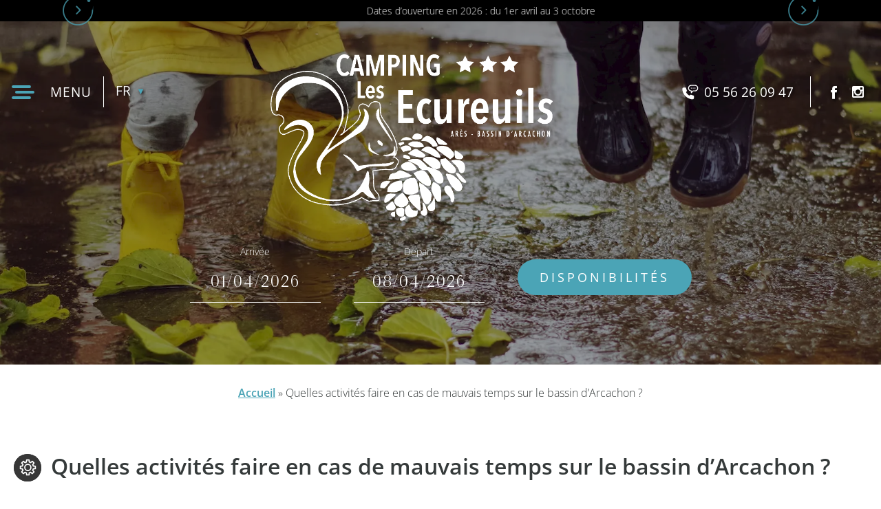

--- FILE ---
content_type: text/html; charset=UTF-8
request_url: https://www.les-ecureuils.com/wp-admin/admin-ajax.php
body_size: -127
content:
{"geo_debug":"","enabled_default":{"third_party":1,"advanced":1},"display_cookie_banner":"false","gdpr_consent_version":1,"gdpr_uvid":"2adc16be3c03692ec2b0f1eec7677e00","stats_enabled":false,"gdpr_aos_hide":"false","consent_log_enabled":true,"enable_on_scroll":"false"}

--- FILE ---
content_type: text/javascript; charset=utf-8
request_url: https://www.les-ecureuils.com/wp-content/cache/min/1/wp-content/themes/lasai-child/assets/js/general-child.js?ver=1738077255
body_size: 555
content:
jQuery(document).ready(function(){jQuery(".no-link a").each(function(){jQuery(this).removeAttr("href")})
if(jQuery('.wp-block-columns.fancybox, .wp-block-column.fancybox')){var counter=jQuery('.wp-block-columns.fancybox, .wp-block-column.fancybox').size();jQuery('.wp-block-columns.fancybox, .wp-block-column.fancybox').each(function(index){var galleryAttr="gallery"+index;jQuery(this).find("a").attr('data-fancybox',galleryAttr)});for(var i=0;i<counter;i++){jQuery('[data-fancybox="gallery'+i+'"]').fancybox({loop:!0,protect:!0,closeClickOutside:!0})}};jQuery('#back-to-top').on('click',function(){jQuery("html, body").animate({scrollTop:0},1000)});jQuery('.home-sixt-bis .wp-block-columns:first-of-type .wp-block-column:first-of-type .ls-cta').addClass('hover');var $window=jQuery(window);var $animation_elements=jQuery('.ls-button, .ls-lire-plus__toggle-label, .slick-arrow').not('h1');function animateCSS(element,animationName,callback){const node=document.querySelector(element)
node.classList.add('animated',animationName)
function handleAnimationEnd(){node.classList.remove('animated',animationName)
node.removeEventListener('animationend',handleAnimationEnd)
if(typeof callback==='function')callback()}
node.addEventListener('animationend',handleAnimationEnd)}
function check_if_in_view(){var window_height=$window.height()-($window.height()/4);var window_top_position=$window.scrollTop();var window_bottom_position=(window_top_position+window_height);jQuery.each($animation_elements,function(){var $element=jQuery(this);var element_height=$element.innerHeight();var element_top_position=$element.offset().top;var element_bottom_position=(element_top_position+element_height);if((element_bottom_position>=window_top_position)&&(element_top_position<=window_bottom_position)){$element.addClass('in-view')}else{$element.remove('in-view')}})}
$window.on('scroll resize',check_if_in_view);$window.trigger('scroll');jQuery(window).on('scroll resize load',function(){jQuery('.ls-button, .ls-lire-plus__toggle-label, .slick-arrow').each(function(){if(jQuery(this).hasClass('in-view')){jQuery(this).removeClass('hidden-animated');jQuery(this).fadeTo(200,1);jQuery(this).addClass('animated o-anim-ready fadeIn')}})});jQuery(window).scroll(function(){var scrollTop=jQuery(this).scrollTop();var rotation=(scrollTop/5)%360;jQuery('.tampon').css({'transform':'rotate('+rotation+'deg)'})})})

--- FILE ---
content_type: text/javascript; charset=utf-8
request_url: https://www.les-ecureuils.com/wp-content/cache/min/1/wp-content/themes/lasai-child/assets/js/script-child.js?ver=1738077255
body_size: 25
content:
(function($){if($('.avis-container').length){$('.avis-container').each(function(){jQuery(this).slick({lazyLoad:'ondemand',slidesToShow:2,slidesToScroll:1,dots:!1,infinite:!0,autoplay:!1,autoplaySpeed:5000,arrows:!1,responsive:[{breakpoint:768,settings:{centerMode:!0,centerPadding:'40px',slidesToShow:1,autoplay:!1,dots:!0,}}]})})}
if($('.ls-avis-container').length){$('.ls-avis-container').each(function(){jQuery(this).slick({lazyLoad:'ondemand',slidesToShow:2,slidesToScroll:1,dots:!1,infinite:!0,autoplay:!1,autoplaySpeed:5000,arrows:!1,responsive:[{breakpoint:768,settings:{centerMode:!0,centerPadding:'40px',slidesToShow:1,autoplay:!1,dots:!0,}}]})})}
if($('.ls-partenaires__content').length){$('.ls-partenaires__content').each(function(){jQuery(this).slick({lazyLoad:'ondemand',slidesToShow:4,slidesToScroll:1,dots:!1,infinite:!0,autoplay:!0,autoplaySpeed:5000,arrows:!0,responsive:[{breakpoint:992,settings:{slidesToShow:3,centerMode:!1,}},{breakpoint:781,settings:{slidesToShow:2,centerMode:!1,}}]})})}
if($('.slider-one').length){$('.slider-one').each(function(){jQuery(this).slick({lazyLoad:'ondemand',slidesToShow:1,slidesToScroll:1,dots:!1,infinite:!0,autoplay:!0,autoplaySpeed:5000,arrows:!0,})})}
if($('.slider-two').length){$('.slider-two').each(function(){$(this).slick({lazyLoad:'ondemand',slidesToShow:3,slidesToScroll:1,dots:!1,infinite:!0,autoplaySpeed:3000,arrows:!0,centerMode:!0,centerPadding:'0',responsive:[{breakpoint:992,settings:{slidesToShow:2,centerMode:!1,}},{breakpoint:700,settings:{slidesToShow:1,centerMode:!1,}}]})})}})(jQuery)

--- FILE ---
content_type: text/javascript; charset=utf-8
request_url: https://www.les-ecureuils.com/wp-content/cache/min/1/wp-content/themes/lasai-child/assets/js/navigation-child.js?ver=1738077255
body_size: 607
content:
(function($){jQuery('#menu .menu-item a').hover(function(){var imageUrl=jQuery(this).attr('title');if(imageUrl){jQuery('#menu-default-image').attr('src',imageUrl)}},function(){var defaultImageUrl=jQuery('#menu-default-image').data('default-image');jQuery('#menu-default-image').attr('src',defaultImageUrl)});var showMenu=jQuery('body').attr('data-show-menu');var breakpoint=jQuery('body').attr('data-breakpoint');jQuery('body').on('click','#check',function(){jQuery("html").toggleClass('overflow-hidden');jQuery("#main-menu").toggleClass('visible');jQuery(".form-resa").toggleClass('hidden');setOverlay();reInitMenu()});jQuery('body').on('click','#main-menu--overlay',function(){jQuery('#main-menu--overlay').remove();jQuery("#check").trigger('click')});jQuery('body').on('click','#main-menu__close',function(){jQuery("#check").trigger('click')});jQuery("#main-menu li.menu-item-has-children").each(function(){if(jQuery(this).find(' > .menu-item-next').length==0){jQuery(this).append('<div class="menu-item-next"><span class="plus">+</span></div>')}});jQuery(document).ready(function($){$('body').on('click touchstart mouseenter','.menu-item a',function(e){var href=$(this).attr('href');if(href!==undefined&&href!==null&&href!==""&&href!=="#"){}else{openSubMenu($(this).parent())}});$('body').on('click touchstart mouseenter','.menu-item-next',function(){openSubMenu($(this).parent())});$('body').on('mouseenter','#main-menu li:not(.menu-item-has-children) > a',function(e){if(!$(e.target).closest('.sub-menu').length){closeSubMenu()}});$('body').on('mouseenter','.sub-menu, .sub-menu *',function(e){e.stopPropagation()});function openSubMenu(item){var submenu=item.find('.sub-menu');submenu.addClass('visible');item.addClass('ouvert');$('.sub-menu').not(submenu).removeClass('visible').closest('.menu-item').removeClass('ouvert');var title=item.find('> a').text();$('#main-menu__subtitle').text(title).animate({"opacity":"1"});$('#main-menu__prev').animate({"opacity":"1"})}
function closeSubMenu(){$('.sub-menu.visible').removeClass('visible');$('#main-menu__subtitle').text('').animate({"opacity":"0"});$('#main-menu__prev').animate({"opacity":"0"})}
$('#main-menu__header').on('click',function(){closeSubMenu()})});$(window).on('scroll load resize',function(){if($('#header.sticky').length){if(window.matchMedia("(max-width: "+breakpoint+"px)").matches){$('#header.sticky').find('#main-menu').remove()}else{if(!$('#header.sticky #main-menu').length){menuClone=$('#header').find('#main-menu').clone();$(menuClone).insertAfter('#header.sticky .site-header__logo')}}}
if($(window).scrollTop()>$('#header').height()){if(!$('#header.sticky').length){sticky=$('#header').clone(!0).addClass('sticky');$('#header').after(sticky)}else{$('#header.sticky').addClass('sticked')}}else{$('#header.sticky').removeClass('sticked')}})})(jQuery)

--- FILE ---
content_type: text/javascript; charset=utf-8
request_url: https://www.les-ecureuils.com/wp-content/cache/min/1/wp-content/themes/lasai-child/assets/js/resa-child.js?ver=1738077255
body_size: 2579
content:
(function($){var open=moment().add(1,'day').toDate();if(jQuery('body').attr("data-open")){var openString=jQuery('body').attr("data-open");var openMomentObject=moment(openString,"DD/MM/YYYY");if(openMomentObject.toDate()>moment().toDate()){var open=openMomentObject.toDate()}}
if(jQuery('body').attr("data-close")){var closeString=jQuery('body').attr("data-close");var closeMomentObjet=moment(closeString,"DD/MM/YYYY");if(closeMomentObjet.toDate()>moment(new Date()).toDate()){var close=closeMomentObjet.toDate()}else{var close=moment(open).add(1,'y').format('MM/DD/YYYY')}}
var inTwoHours=new Date();inTwoHours.setHours(inTwoHours.getHours()+2);if(!Cookies.get('ls-arrival')){openCookie=moment(open).format('DD/MM/YYYY');Cookies.set('ls-arrival',openCookie,{expires:inTwoHours});departureCookie=moment(open).add(7,'days').format('DD/MM/YYYY');Cookies.set('ls-departure',departureCookie,{expires:inTwoHours})}
$('.form-resa').each(function(){inputStart=$(this).find('.datepicker--start');inputEnd=$(this).find('.datepicker--end');setCaleran(inputStart,inputEnd)});function setCaleran(inputStart,inputEnd){language='fr';if($('html').attr('lang')){language=$('html').attr('lang').slice(0,2)}
if(inputStart.length&&inputEnd.length){var startDate,endDate,startInstance,endInstance;var fillInputs=function(){startInstance.$elem.val(startDate?startDate.locale(startInstance.config.format).format(startInstance.config.format):"");endInstance.$elem.val(endDate?endDate.locale(endInstance.config.format).format(endInstance.config.format):"")};if(inputStart.val()){var arrivalString=inputStart.val()}else{var arrivalString=Cookies.get('ls-arrival')}
var arrivalMomentObject=moment(arrivalString,"DD/MM/YYYY");var arrival=arrivalMomentObject.toDate();if(inputEnd.val()){var departureString=inputEnd.val()}else if(Cookies.get('ls-departure')){departureString=Cookies.get('ls-departure')}else{departureString=moment(open).add(7,'days').format('DD/MM/YYYY')}
var departureMomentObject=moment(departureString,"DD/MM/YYYY");var departure=departureMomentObject.toDate();if(jQuery('body').data('arrival')&&jQuery('body').data('departure')){var arrivalString=jQuery('body').data('arrival');Cookies.set('ls-arrival',arrivalString,{expires:inTwoHours});var arrivalMomentObject=moment(arrivalString,"DD/MM/YYYY");var arrival=arrivalMomentObject.toDate();var departureString=jQuery('body').data('departure');Cookies.set('ls-departure',departureString,{expires:inTwoHours});var departureMomentObject=moment(departureString,"DD/MM/YYYY");var departure=departureMomentObject.toDate()}
jQuery(inputStart).caleran({startOnMonday:!0,showButtons:!1,autoCloseOnSelect:!0,locale:language,format:"DD/MM/YYYY",calendarCount:1,minDate:open,maxDate:close,showHeader:!1,showFooter:!1,hideOutOfRange:!0,startDate:arrival,endDate:departure,enableKeyboard:!1,oninit:function(instance){startInstance=instance;if(!instance.config.startEmpty&&instance.config.startDate){instance.$elem.val(instance.config.startDate.locale(instance.config.format).format(instance.config.format));startDate=instance.config.startDate.clone()}},onbeforeshow:function(instance){if(startDate){startInstance.config.startDate=startDate;endInstance.config.startDate=startDate}
if(endDate){startInstance.config.endDate=endDate.clone();endInstance.config.endDate=endDate.clone()}
fillInputs();instance.updateHeader();instance.reDrawCells()},onfirstselect:function(instance,start){startDate=start.clone();startInstance.globals.startSelected=!1;startInstance.hideDropdown();endInstance.showDropdown();endInstance.config.minDate=startDate.clone();endInstance.config.startDate=startDate.clone();endInstance.config.endDate=null;endInstance.globals.startSelected=!0;endInstance.globals.endSelected=!1;endInstance.globals.firstValueSelected=!0;endInstance.setDisplayDate(start);if(endDate&&startDate.isAfter(endDate)){endInstance.globals.endDate=endDate.clone()}
endInstance.updateHeader();endInstance.reDrawCells();fillInputs()}});jQuery(inputEnd).caleran({startOnMonday:!0,showButtons:!1,autoCloseOnSelect:!0,locale:language,format:"DD/MM/YYYY",calendarCount:1,showHeader:!1,showFooter:!1,hideOutOfRange:!0,minDate:open,maxDate:close,startDate:arrival,endDate:departure,enableKeyboard:!1,autoCloseOnSelect:!0,oninit:function(instance){endInstance=instance;if(!instance.config.startEmpty&&instance.config.endDate){instance.$elem.val(instance.config.endDate.locale(instance.config.format).format(instance.config.format));endDate=instance.config.endDate.clone()}},onbeforeshow:function(instance){if(startDate){startInstance.config.startDate=startDate;endInstance.config.startDate=startDate}
if(endDate){startInstance.config.endDate=endDate.clone();endInstance.config.endDate=endDate.clone()}
fillInputs();instance.updateHeader();instance.reDrawCells()},onafterselect:function(instance,start,end){startDate=start.clone();endDate=end.clone();endInstance.hideDropdown();startInstance.config.endDate=endDate.clone();startInstance.globals.firstValueSelected=!0;fillInputs();endInstance.globals.startSelected=!0;endInstance.globals.endSelected=!1;newArrival=startDate.locale(startInstance.config.format).format(startInstance.config.format);newDeparture=endDate.locale(endInstance.config.format).format(endInstance.config.format);Cookies.set('ls-arrival',newArrival,{expires:inTwoHours});Cookies.set('ls-departure',newDeparture,{expires:inTwoHours});Cookies.set('ls-resa-loaded',0)}})}}
$(window).on('load click resize',function(){if(Cookies.get('ls-arrival')){arrival=Cookies.get('ls-arrival');departure=Cookies.get('ls-departure');jQuery('.ls-form-resa').each(function(index,el){var start=jQuery(this).find('.ls-arrival').data("caleran");var end=jQuery(this).find('.ls-departure').data("caleran");start.setStart(moment(arrival,"DD/MM/YYYY"));start.setEnd(moment(departure,"DD/MM/YYYY"));end.setStart(moment(arrival,"DD/MM/YYYY"));end.setEnd(moment(departure,"DD/MM/YYYY"));setCaleran(jQuery(this).find('.ls-arrival'),jQuery(this).find('.ls-departure'))})}});$(document).on('change','#form-resa__type',function(e){type=$(this).closest('.form-resa').find('#form-resa__type').val();Cookies.set('ls-type',type,{expires:inTwoHours});if($('[data-filter="type"]').length){typeText=$(this).closest('.form-resa').find('#form-resa__type option:selected').text();$('[data-filter="type"]').find('label:contains('+typeText+')').prev('input').click()}
if(type=="accommodation"&&moment(open).startOf('day').isSame(moment().add(1,'day').startOf('day'))){open=moment().add(2,'day').toDate()
console.log(open);$('.form-resa').each(function(){inputStart=$(this).find('.datepicker--start');inputEnd=$(this).find('.datepicker--end');setCaleran(inputStart,inputEnd)})}else{open=moment().add(1,'day').toDate()
$('.form-resa').each(function(){inputStart=$(this).find('.datepicker--start');inputEnd=$(this).find('.datepicker--end');setCaleran(inputStart,inputEnd)})}});$(document).on('change','#form-resa__capacite',function(e){capacite=$(this).closest('.form-resa').find('#form-resa__capacite').val();Cookies.set('ls-nombre_de_personnes',capacite,{expires:inTwoHours});if($('[data-filter="nombre_de_personnes"]').length){capacite=$(this).closest('.form-resa').find('#form-resa__capacite option:selected').val();$('[data-filter="nombre_de_personnes"] input[value="'+capacite+'"]').click()}});$('#form-resa__submit, .resa').on('click',function(event){event.preventDefault();let params={productType:$('#form-resa__type').val(),dateStart:$('#form-resa__start').val(),dateEnd:$('#form-resa__end').val(),travelers:$('#form-resa__capacite').val(),};window.dispatchEvent(new CustomEvent('ctv-widget.open-search',{detail:params}))});$('.resa').on('click',function(event){event.preventDefault();window.dispatchEvent(new CustomEvent('ctv-widget.open-search',{}))});$('.ls-hebergement').on('click',function(){let Idheb=this.dataset.idReservation;let params={productId:Idheb,};window.dispatchEvent(new CustomEvent('ctv-widget.open-search',{detail:params}))});var filters={};$('body').on('click','.filter .filter__title',function(){$('.filter .filter__title').not(this).next('.input').hide();$(this).next('.input').toggle()});var operators={'==':function(a,b){return a==b},'<=':function(a,b){return a<=b},'>=':function(a,b){return a>=b},'*=':function(a,b){arrayA=a.split(' ')?a.split(' '):[a];arrayB=b.split(' ')?b.split(' '):[b];intersection=arrayA.filter(element=>arrayB.includes(element));if(intersection.length>0){return!0}else{return!1}},};$(document).on('click','.ls-customizer__filters__clear',function(){$('.filter div:first-child input').click()});$(document).on('click','.filter input',function(){if($(this).parent('div').is(':first-child')){$(this).closest('.filter').find('input:checked').not($(this)).removeAttr('checked').change()}else{$(this).closest('.filter').find('div:first-child input').removeAttr('checked').change()}
var fieldset=$(this).closest('fieldset');var filterGroup=$(fieldset).attr('data-filter');var values=new Array();$('input:checked',fieldset).each(function(){if(this.value.length>0&&this.value!="on"){values.push(this.value)}});if(values.length!=0){$(this).closest('.filter').addClass('selected');filters[filterGroup]={};filters[filterGroup].val=values;filters[filterGroup].operator=$(fieldset).data('operator')?$(fieldset).data('operator'):"=="}else{delete filters[filterGroup];$(this).closest('.filter').removeClass('selected')}
$('.ls-hebergements__results').isotope({filter:function(){itemElem=$(this);display=!0;$.each(filters,function(key){$.each(filters[key],function(){if(filters[key].val.length==0){display=!1;return!1}
$.each(filters[key].val,function(valKey){var val=filters[key].val[valKey];var itemValue=$(itemElem).data(key);if(typeof val==="undefined"||typeof itemValue==="undefined"){display=!1;return!1}
var check=operators[filters[key].operator](itemValue,val);if(check==!1){display=!1;return!1}})})});return display}});$('#ls-no-result').remove()});$(window).on('load',function(){$('.filter input').change()});$(document).on('click','.filter',function(){$(this).addClass('selecting')});$(document).mouseup(function(e){$(".filter.selecting").each(function(){var container=$(this);if(!container.is(e.target)&&container.has(e.target).length===0){if($(container).find('input[value]:checked').length==0){$(container).removeClass('selecting')}}})});$(document).on('arrangeComplete','.ls-hebergements__results',function(){if($(this).find('.ls-hebergement:visible').length==0){if($('#ls-no-result').length==0){html='<div id="ls-no-result" style="width:100%"><p style="text-align:center"><b>'+adminvars.noresult+'</b></p></div>';$(html).hide().appendTo(this).fadeIn(500)}}
$(this).find('.ls-loader-wrap').remove();set_filters_disabled()});$(document).on('click','.filter',function(){set_filters_disabled()});function set_filters_disabled(){if($(".filter.selecting").length<=1){$('[data-filter] input').removeAttr('disabled');return}
$('[data-filter] div:not(:first-child) input').attr('disabled','disabled');$('[data-filter]').each(function(){var operator=$(this).data('operator');var filterName=$(this).data('filter');$(this).find('input[value]').each(function(){var currentFilter=$(this);var filterVal=$(this).val();$('.ls-hebergement:visible').each(function(){var hebergVal=$(this).data(filterName);if(typeof hebergVal!=='undefined'&&hebergVal!==!1){var check=operators[operator](filterVal,hebergVal);if(check==!0){$(currentFilter).removeAttr('disabled');return!1}}})})})}
$(document).on('change','.select-order',function(){$grid=$(this).closest('.ls-hebergements').find('.ls-hebergements__results');if($(this).val()!='price-desc'){$grid.isotope({sortAscending:{price:!0,dispo:!0,}})}else{$grid.isotope({sortAscending:{price:!1,dispo:!0,}})}});$(window).on('load',function(){$('.filter select').change()})})(jQuery)

--- FILE ---
content_type: text/javascript; charset=utf-8
request_url: https://www.les-ecureuils.com/wp-content/cache/min/1/wp-content/themes/lasai-child/assets/js/animations.js?ver=1738077255
body_size: -199
content:
(function($){$(document).ready(function(){jQuery('#banner__slogan').each(function(){$(this).fadeIn(2000);$(this).addClass('animated o-anim-ready fadeIn delay-200ms slow')})})})(jQuery)